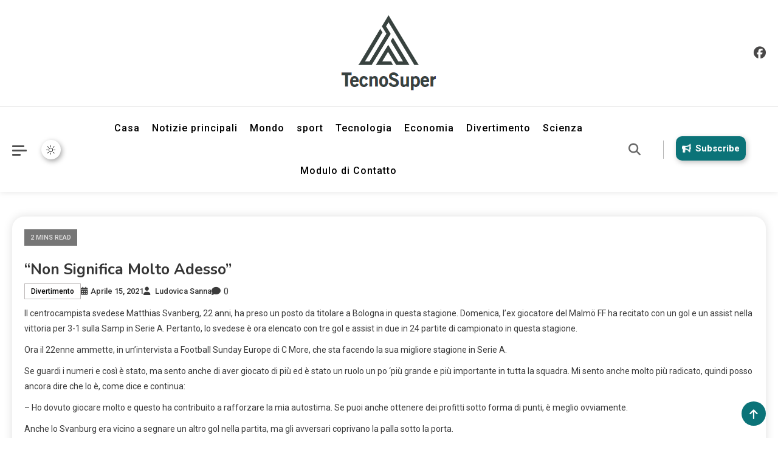

--- FILE ---
content_type: text/html; charset=UTF-8
request_url: https://tecnosuper.net/non-significa-molto-adesso/
body_size: 16074
content:
                                        <!doctype html>
<html lang="it-IT">
<head>
	<meta charset="UTF-8">
	<meta name="viewport" content="width=device-width, initial-scale=1">
	<link rel="profile" href="https://gmpg.org/xfn/11">

	<meta name='robots' content='index, follow, max-image-preview:large, max-snippet:-1, max-video-preview:-1' />

	<!-- This site is optimized with the Yoast SEO plugin v26.7 - https://yoast.com/wordpress/plugins/seo/ -->
	<title>&quot;Non significa molto adesso&quot;</title><link rel="preload" as="style" href="https://fonts.googleapis.com/css?family=Roboto%3A400%2C500%2C600%2C700%7CNunito%3A400%2C600%2C700%2C900&#038;subset=latin%2Ccyrillic-ext%2Cgreek-ext%2Cgreek%2Cvietnamese%2Clatin-ext%2Ccyrillic%2Ckhmer%2Cdevanagari%2Carabic%2Chebrew%2Ctelugu&#038;display=swap" /><link rel="stylesheet" href="https://fonts.googleapis.com/css?family=Roboto%3A400%2C500%2C600%2C700%7CNunito%3A400%2C600%2C700%2C900&#038;subset=latin%2Ccyrillic-ext%2Cgreek-ext%2Cgreek%2Cvietnamese%2Clatin-ext%2Ccyrillic%2Ckhmer%2Cdevanagari%2Carabic%2Chebrew%2Ctelugu&#038;display=swap" media="print" onload="this.media='all'" /><noscript><link rel="stylesheet" href="https://fonts.googleapis.com/css?family=Roboto%3A400%2C500%2C600%2C700%7CNunito%3A400%2C600%2C700%2C900&#038;subset=latin%2Ccyrillic-ext%2Cgreek-ext%2Cgreek%2Cvietnamese%2Clatin-ext%2Ccyrillic%2Ckhmer%2Cdevanagari%2Carabic%2Chebrew%2Ctelugu&#038;display=swap" /></noscript>
	<meta name="description" content="Il centrocampista svedese Matthias Svanberg, 22 anni, ha preso un posto da titolare a Bologna in questa stagione. Domenica, l&#039;ex giocatore del Malmö FF ha" />
	<link rel="canonical" href="https://tecnosuper.net/non-significa-molto-adesso/" />
	<meta property="og:locale" content="it_IT" />
	<meta property="og:type" content="article" />
	<meta property="og:title" content="&quot;Non significa molto adesso&quot;" />
	<meta property="og:description" content="Il centrocampista svedese Matthias Svanberg, 22 anni, ha preso un posto da titolare a Bologna in questa stagione. Domenica, l&#039;ex giocatore del Malmö FF ha" />
	<meta property="og:url" content="https://tecnosuper.net/non-significa-molto-adesso/" />
	<meta property="og:site_name" content="TecnoSuper.net" />
	<meta property="article:published_time" content="2021-04-15T08:29:47+00:00" />
	<meta name="author" content="Ludovica Sanna" />
	<meta name="twitter:card" content="summary_large_image" />
	<meta name="twitter:label1" content="Scritto da" />
	<meta name="twitter:data1" content="Ludovica Sanna" />
	<meta name="twitter:label2" content="Tempo di lettura stimato" />
	<meta name="twitter:data2" content="2 minuti" />
	<script type="application/ld+json" class="yoast-schema-graph">{"@context":"https://schema.org","@graph":[{"@type":"Article","@id":"https://tecnosuper.net/non-significa-molto-adesso/#article","isPartOf":{"@id":"https://tecnosuper.net/non-significa-molto-adesso/"},"author":{"name":"Ludovica Sanna","@id":"https://tecnosuper.net/#/schema/person/4514a0e988b39fc694993d03d2e219f0"},"headline":"&#8220;Non significa molto adesso&#8221;","datePublished":"2021-04-15T08:29:47+00:00","mainEntityOfPage":{"@id":"https://tecnosuper.net/non-significa-molto-adesso/"},"wordCount":313,"commentCount":0,"publisher":{"@id":"https://tecnosuper.net/#organization"},"articleSection":["Divertimento"],"inLanguage":"it-IT","potentialAction":[{"@type":"CommentAction","name":"Comment","target":["https://tecnosuper.net/non-significa-molto-adesso/#respond"]}]},{"@type":"WebPage","@id":"https://tecnosuper.net/non-significa-molto-adesso/","url":"https://tecnosuper.net/non-significa-molto-adesso/","name":"\"Non significa molto adesso\"","isPartOf":{"@id":"https://tecnosuper.net/#website"},"datePublished":"2021-04-15T08:29:47+00:00","description":"Il centrocampista svedese Matthias Svanberg, 22 anni, ha preso un posto da titolare a Bologna in questa stagione. Domenica, l'ex giocatore del Malmö FF ha","inLanguage":"it-IT","potentialAction":[{"@type":"ReadAction","target":["https://tecnosuper.net/non-significa-molto-adesso/"]}]},{"@type":"WebSite","@id":"https://tecnosuper.net/#website","url":"https://tecnosuper.net/","name":"TecnoSuper.net","description":"Informazioni sull&#039;Italia. Seleziona gli argomenti di cui vuoi saperne di più","publisher":{"@id":"https://tecnosuper.net/#organization"},"potentialAction":[{"@type":"SearchAction","target":{"@type":"EntryPoint","urlTemplate":"https://tecnosuper.net/?s={search_term_string}"},"query-input":{"@type":"PropertyValueSpecification","valueRequired":true,"valueName":"search_term_string"}}],"inLanguage":"it-IT"},{"@type":"Organization","@id":"https://tecnosuper.net/#organization","name":"TecnoSuper.net","url":"https://tecnosuper.net/","logo":{"@type":"ImageObject","inLanguage":"it-IT","@id":"https://tecnosuper.net/#/schema/logo/image/","url":"https://tecnosuper.net/wp-content/uploads/2021/02/TecnoSuper-Logo.png","contentUrl":"https://tecnosuper.net/wp-content/uploads/2021/02/TecnoSuper-Logo.png","width":309,"height":228,"caption":"TecnoSuper.net"},"image":{"@id":"https://tecnosuper.net/#/schema/logo/image/"}},{"@type":"Person","@id":"https://tecnosuper.net/#/schema/person/4514a0e988b39fc694993d03d2e219f0","name":"Ludovica Sanna","image":{"@type":"ImageObject","inLanguage":"it-IT","@id":"https://tecnosuper.net/#/schema/person/image/","url":"https://secure.gravatar.com/avatar/5f23be1379e2ac9b56b76905483793c7effdb4225dbd1a8876c6dda9df3bc7c1?s=96&d=mm&r=g","contentUrl":"https://secure.gravatar.com/avatar/5f23be1379e2ac9b56b76905483793c7effdb4225dbd1a8876c6dda9df3bc7c1?s=96&d=mm&r=g","caption":"Ludovica Sanna"},"description":"\"Pioniere del web. Fanatico della cultura pop. Nerd inguaribile del bacon. Maniaco dei viaggi certificato. Amante degli zombi.\""}]}</script>
	<!-- / Yoast SEO plugin. -->


<link rel='dns-prefetch' href='//stats.wp.com' />
<link rel='dns-prefetch' href='//fonts.googleapis.com' />
<link href='https://fonts.gstatic.com' crossorigin rel='preconnect' />
<link rel="alternate" type="application/rss+xml" title="TecnoSuper.net &raquo; Feed" href="https://tecnosuper.net/feed/" />
<link rel="alternate" type="application/rss+xml" title="TecnoSuper.net &raquo; Feed dei commenti" href="https://tecnosuper.net/comments/feed/" />
<link rel="alternate" type="application/rss+xml" title="TecnoSuper.net &raquo; &#8220;Non significa molto adesso&#8221; Feed dei commenti" href="https://tecnosuper.net/non-significa-molto-adesso/feed/" />
<link rel="alternate" title="oEmbed (JSON)" type="application/json+oembed" href="https://tecnosuper.net/wp-json/oembed/1.0/embed?url=https%3A%2F%2Ftecnosuper.net%2Fnon-significa-molto-adesso%2F" />
<link rel="alternate" title="oEmbed (XML)" type="text/xml+oembed" href="https://tecnosuper.net/wp-json/oembed/1.0/embed?url=https%3A%2F%2Ftecnosuper.net%2Fnon-significa-molto-adesso%2F&#038;format=xml" />
<style id='wp-img-auto-sizes-contain-inline-css'>
img:is([sizes=auto i],[sizes^="auto," i]){contain-intrinsic-size:3000px 1500px}
/*# sourceURL=wp-img-auto-sizes-contain-inline-css */
</style>
<style id='wp-emoji-styles-inline-css'>

	img.wp-smiley, img.emoji {
		display: inline !important;
		border: none !important;
		box-shadow: none !important;
		height: 1em !important;
		width: 1em !important;
		margin: 0 0.07em !important;
		vertical-align: -0.1em !important;
		background: none !important;
		padding: 0 !important;
	}
/*# sourceURL=wp-emoji-styles-inline-css */
</style>
<style id='wp-block-library-inline-css'>
:root{--wp-block-synced-color:#7a00df;--wp-block-synced-color--rgb:122,0,223;--wp-bound-block-color:var(--wp-block-synced-color);--wp-editor-canvas-background:#ddd;--wp-admin-theme-color:#007cba;--wp-admin-theme-color--rgb:0,124,186;--wp-admin-theme-color-darker-10:#006ba1;--wp-admin-theme-color-darker-10--rgb:0,107,160.5;--wp-admin-theme-color-darker-20:#005a87;--wp-admin-theme-color-darker-20--rgb:0,90,135;--wp-admin-border-width-focus:2px}@media (min-resolution:192dpi){:root{--wp-admin-border-width-focus:1.5px}}.wp-element-button{cursor:pointer}:root .has-very-light-gray-background-color{background-color:#eee}:root .has-very-dark-gray-background-color{background-color:#313131}:root .has-very-light-gray-color{color:#eee}:root .has-very-dark-gray-color{color:#313131}:root .has-vivid-green-cyan-to-vivid-cyan-blue-gradient-background{background:linear-gradient(135deg,#00d084,#0693e3)}:root .has-purple-crush-gradient-background{background:linear-gradient(135deg,#34e2e4,#4721fb 50%,#ab1dfe)}:root .has-hazy-dawn-gradient-background{background:linear-gradient(135deg,#faaca8,#dad0ec)}:root .has-subdued-olive-gradient-background{background:linear-gradient(135deg,#fafae1,#67a671)}:root .has-atomic-cream-gradient-background{background:linear-gradient(135deg,#fdd79a,#004a59)}:root .has-nightshade-gradient-background{background:linear-gradient(135deg,#330968,#31cdcf)}:root .has-midnight-gradient-background{background:linear-gradient(135deg,#020381,#2874fc)}:root{--wp--preset--font-size--normal:16px;--wp--preset--font-size--huge:42px}.has-regular-font-size{font-size:1em}.has-larger-font-size{font-size:2.625em}.has-normal-font-size{font-size:var(--wp--preset--font-size--normal)}.has-huge-font-size{font-size:var(--wp--preset--font-size--huge)}.has-text-align-center{text-align:center}.has-text-align-left{text-align:left}.has-text-align-right{text-align:right}.has-fit-text{white-space:nowrap!important}#end-resizable-editor-section{display:none}.aligncenter{clear:both}.items-justified-left{justify-content:flex-start}.items-justified-center{justify-content:center}.items-justified-right{justify-content:flex-end}.items-justified-space-between{justify-content:space-between}.screen-reader-text{border:0;clip-path:inset(50%);height:1px;margin:-1px;overflow:hidden;padding:0;position:absolute;width:1px;word-wrap:normal!important}.screen-reader-text:focus{background-color:#ddd;clip-path:none;color:#444;display:block;font-size:1em;height:auto;left:5px;line-height:normal;padding:15px 23px 14px;text-decoration:none;top:5px;width:auto;z-index:100000}html :where(.has-border-color){border-style:solid}html :where([style*=border-top-color]){border-top-style:solid}html :where([style*=border-right-color]){border-right-style:solid}html :where([style*=border-bottom-color]){border-bottom-style:solid}html :where([style*=border-left-color]){border-left-style:solid}html :where([style*=border-width]){border-style:solid}html :where([style*=border-top-width]){border-top-style:solid}html :where([style*=border-right-width]){border-right-style:solid}html :where([style*=border-bottom-width]){border-bottom-style:solid}html :where([style*=border-left-width]){border-left-style:solid}html :where(img[class*=wp-image-]){height:auto;max-width:100%}:where(figure){margin:0 0 1em}html :where(.is-position-sticky){--wp-admin--admin-bar--position-offset:var(--wp-admin--admin-bar--height,0px)}@media screen and (max-width:600px){html :where(.is-position-sticky){--wp-admin--admin-bar--position-offset:0px}}

/*# sourceURL=wp-block-library-inline-css */
</style><style id='global-styles-inline-css'>
:root{--wp--preset--aspect-ratio--square: 1;--wp--preset--aspect-ratio--4-3: 4/3;--wp--preset--aspect-ratio--3-4: 3/4;--wp--preset--aspect-ratio--3-2: 3/2;--wp--preset--aspect-ratio--2-3: 2/3;--wp--preset--aspect-ratio--16-9: 16/9;--wp--preset--aspect-ratio--9-16: 9/16;--wp--preset--color--black: #000000;--wp--preset--color--cyan-bluish-gray: #abb8c3;--wp--preset--color--white: #ffffff;--wp--preset--color--pale-pink: #f78da7;--wp--preset--color--vivid-red: #cf2e2e;--wp--preset--color--luminous-vivid-orange: #ff6900;--wp--preset--color--luminous-vivid-amber: #fcb900;--wp--preset--color--light-green-cyan: #7bdcb5;--wp--preset--color--vivid-green-cyan: #00d084;--wp--preset--color--pale-cyan-blue: #8ed1fc;--wp--preset--color--vivid-cyan-blue: #0693e3;--wp--preset--color--vivid-purple: #9b51e0;--wp--preset--gradient--vivid-cyan-blue-to-vivid-purple: linear-gradient(135deg,rgb(6,147,227) 0%,rgb(155,81,224) 100%);--wp--preset--gradient--light-green-cyan-to-vivid-green-cyan: linear-gradient(135deg,rgb(122,220,180) 0%,rgb(0,208,130) 100%);--wp--preset--gradient--luminous-vivid-amber-to-luminous-vivid-orange: linear-gradient(135deg,rgb(252,185,0) 0%,rgb(255,105,0) 100%);--wp--preset--gradient--luminous-vivid-orange-to-vivid-red: linear-gradient(135deg,rgb(255,105,0) 0%,rgb(207,46,46) 100%);--wp--preset--gradient--very-light-gray-to-cyan-bluish-gray: linear-gradient(135deg,rgb(238,238,238) 0%,rgb(169,184,195) 100%);--wp--preset--gradient--cool-to-warm-spectrum: linear-gradient(135deg,rgb(74,234,220) 0%,rgb(151,120,209) 20%,rgb(207,42,186) 40%,rgb(238,44,130) 60%,rgb(251,105,98) 80%,rgb(254,248,76) 100%);--wp--preset--gradient--blush-light-purple: linear-gradient(135deg,rgb(255,206,236) 0%,rgb(152,150,240) 100%);--wp--preset--gradient--blush-bordeaux: linear-gradient(135deg,rgb(254,205,165) 0%,rgb(254,45,45) 50%,rgb(107,0,62) 100%);--wp--preset--gradient--luminous-dusk: linear-gradient(135deg,rgb(255,203,112) 0%,rgb(199,81,192) 50%,rgb(65,88,208) 100%);--wp--preset--gradient--pale-ocean: linear-gradient(135deg,rgb(255,245,203) 0%,rgb(182,227,212) 50%,rgb(51,167,181) 100%);--wp--preset--gradient--electric-grass: linear-gradient(135deg,rgb(202,248,128) 0%,rgb(113,206,126) 100%);--wp--preset--gradient--midnight: linear-gradient(135deg,rgb(2,3,129) 0%,rgb(40,116,252) 100%);--wp--preset--font-size--small: 13px;--wp--preset--font-size--medium: 20px;--wp--preset--font-size--large: 36px;--wp--preset--font-size--x-large: 42px;--wp--preset--spacing--20: 0.44rem;--wp--preset--spacing--30: 0.67rem;--wp--preset--spacing--40: 1rem;--wp--preset--spacing--50: 1.5rem;--wp--preset--spacing--60: 2.25rem;--wp--preset--spacing--70: 3.38rem;--wp--preset--spacing--80: 5.06rem;--wp--preset--shadow--natural: 6px 6px 9px rgba(0, 0, 0, 0.2);--wp--preset--shadow--deep: 12px 12px 50px rgba(0, 0, 0, 0.4);--wp--preset--shadow--sharp: 6px 6px 0px rgba(0, 0, 0, 0.2);--wp--preset--shadow--outlined: 6px 6px 0px -3px rgb(255, 255, 255), 6px 6px rgb(0, 0, 0);--wp--preset--shadow--crisp: 6px 6px 0px rgb(0, 0, 0);}:where(.is-layout-flex){gap: 0.5em;}:where(.is-layout-grid){gap: 0.5em;}body .is-layout-flex{display: flex;}.is-layout-flex{flex-wrap: wrap;align-items: center;}.is-layout-flex > :is(*, div){margin: 0;}body .is-layout-grid{display: grid;}.is-layout-grid > :is(*, div){margin: 0;}:where(.wp-block-columns.is-layout-flex){gap: 2em;}:where(.wp-block-columns.is-layout-grid){gap: 2em;}:where(.wp-block-post-template.is-layout-flex){gap: 1.25em;}:where(.wp-block-post-template.is-layout-grid){gap: 1.25em;}.has-black-color{color: var(--wp--preset--color--black) !important;}.has-cyan-bluish-gray-color{color: var(--wp--preset--color--cyan-bluish-gray) !important;}.has-white-color{color: var(--wp--preset--color--white) !important;}.has-pale-pink-color{color: var(--wp--preset--color--pale-pink) !important;}.has-vivid-red-color{color: var(--wp--preset--color--vivid-red) !important;}.has-luminous-vivid-orange-color{color: var(--wp--preset--color--luminous-vivid-orange) !important;}.has-luminous-vivid-amber-color{color: var(--wp--preset--color--luminous-vivid-amber) !important;}.has-light-green-cyan-color{color: var(--wp--preset--color--light-green-cyan) !important;}.has-vivid-green-cyan-color{color: var(--wp--preset--color--vivid-green-cyan) !important;}.has-pale-cyan-blue-color{color: var(--wp--preset--color--pale-cyan-blue) !important;}.has-vivid-cyan-blue-color{color: var(--wp--preset--color--vivid-cyan-blue) !important;}.has-vivid-purple-color{color: var(--wp--preset--color--vivid-purple) !important;}.has-black-background-color{background-color: var(--wp--preset--color--black) !important;}.has-cyan-bluish-gray-background-color{background-color: var(--wp--preset--color--cyan-bluish-gray) !important;}.has-white-background-color{background-color: var(--wp--preset--color--white) !important;}.has-pale-pink-background-color{background-color: var(--wp--preset--color--pale-pink) !important;}.has-vivid-red-background-color{background-color: var(--wp--preset--color--vivid-red) !important;}.has-luminous-vivid-orange-background-color{background-color: var(--wp--preset--color--luminous-vivid-orange) !important;}.has-luminous-vivid-amber-background-color{background-color: var(--wp--preset--color--luminous-vivid-amber) !important;}.has-light-green-cyan-background-color{background-color: var(--wp--preset--color--light-green-cyan) !important;}.has-vivid-green-cyan-background-color{background-color: var(--wp--preset--color--vivid-green-cyan) !important;}.has-pale-cyan-blue-background-color{background-color: var(--wp--preset--color--pale-cyan-blue) !important;}.has-vivid-cyan-blue-background-color{background-color: var(--wp--preset--color--vivid-cyan-blue) !important;}.has-vivid-purple-background-color{background-color: var(--wp--preset--color--vivid-purple) !important;}.has-black-border-color{border-color: var(--wp--preset--color--black) !important;}.has-cyan-bluish-gray-border-color{border-color: var(--wp--preset--color--cyan-bluish-gray) !important;}.has-white-border-color{border-color: var(--wp--preset--color--white) !important;}.has-pale-pink-border-color{border-color: var(--wp--preset--color--pale-pink) !important;}.has-vivid-red-border-color{border-color: var(--wp--preset--color--vivid-red) !important;}.has-luminous-vivid-orange-border-color{border-color: var(--wp--preset--color--luminous-vivid-orange) !important;}.has-luminous-vivid-amber-border-color{border-color: var(--wp--preset--color--luminous-vivid-amber) !important;}.has-light-green-cyan-border-color{border-color: var(--wp--preset--color--light-green-cyan) !important;}.has-vivid-green-cyan-border-color{border-color: var(--wp--preset--color--vivid-green-cyan) !important;}.has-pale-cyan-blue-border-color{border-color: var(--wp--preset--color--pale-cyan-blue) !important;}.has-vivid-cyan-blue-border-color{border-color: var(--wp--preset--color--vivid-cyan-blue) !important;}.has-vivid-purple-border-color{border-color: var(--wp--preset--color--vivid-purple) !important;}.has-vivid-cyan-blue-to-vivid-purple-gradient-background{background: var(--wp--preset--gradient--vivid-cyan-blue-to-vivid-purple) !important;}.has-light-green-cyan-to-vivid-green-cyan-gradient-background{background: var(--wp--preset--gradient--light-green-cyan-to-vivid-green-cyan) !important;}.has-luminous-vivid-amber-to-luminous-vivid-orange-gradient-background{background: var(--wp--preset--gradient--luminous-vivid-amber-to-luminous-vivid-orange) !important;}.has-luminous-vivid-orange-to-vivid-red-gradient-background{background: var(--wp--preset--gradient--luminous-vivid-orange-to-vivid-red) !important;}.has-very-light-gray-to-cyan-bluish-gray-gradient-background{background: var(--wp--preset--gradient--very-light-gray-to-cyan-bluish-gray) !important;}.has-cool-to-warm-spectrum-gradient-background{background: var(--wp--preset--gradient--cool-to-warm-spectrum) !important;}.has-blush-light-purple-gradient-background{background: var(--wp--preset--gradient--blush-light-purple) !important;}.has-blush-bordeaux-gradient-background{background: var(--wp--preset--gradient--blush-bordeaux) !important;}.has-luminous-dusk-gradient-background{background: var(--wp--preset--gradient--luminous-dusk) !important;}.has-pale-ocean-gradient-background{background: var(--wp--preset--gradient--pale-ocean) !important;}.has-electric-grass-gradient-background{background: var(--wp--preset--gradient--electric-grass) !important;}.has-midnight-gradient-background{background: var(--wp--preset--gradient--midnight) !important;}.has-small-font-size{font-size: var(--wp--preset--font-size--small) !important;}.has-medium-font-size{font-size: var(--wp--preset--font-size--medium) !important;}.has-large-font-size{font-size: var(--wp--preset--font-size--large) !important;}.has-x-large-font-size{font-size: var(--wp--preset--font-size--x-large) !important;}
/*# sourceURL=global-styles-inline-css */
</style>

<style id='classic-theme-styles-inline-css'>
/*! This file is auto-generated */
.wp-block-button__link{color:#fff;background-color:#32373c;border-radius:9999px;box-shadow:none;text-decoration:none;padding:calc(.667em + 2px) calc(1.333em + 2px);font-size:1.125em}.wp-block-file__button{background:#32373c;color:#fff;text-decoration:none}
/*# sourceURL=/wp-includes/css/classic-themes.min.css */
</style>
<link rel='stylesheet' id='dashicons-css' href='https://tecnosuper.net/wp-includes/css/dashicons.min.css?ver=6.9' media='all' />
<link rel='stylesheet' id='admin-bar-css' href='https://tecnosuper.net/wp-includes/css/admin-bar.min.css?ver=6.9' media='all' />
<style id='admin-bar-inline-css'>

    /* Hide CanvasJS credits for P404 charts specifically */
    #p404RedirectChart .canvasjs-chart-credit {
        display: none !important;
    }
    
    #p404RedirectChart canvas {
        border-radius: 6px;
    }

    .p404-redirect-adminbar-weekly-title {
        font-weight: bold;
        font-size: 14px;
        color: #fff;
        margin-bottom: 6px;
    }

    #wpadminbar #wp-admin-bar-p404_free_top_button .ab-icon:before {
        content: "\f103";
        color: #dc3545;
        top: 3px;
    }
    
    #wp-admin-bar-p404_free_top_button .ab-item {
        min-width: 80px !important;
        padding: 0px !important;
    }
    
    /* Ensure proper positioning and z-index for P404 dropdown */
    .p404-redirect-adminbar-dropdown-wrap { 
        min-width: 0; 
        padding: 0;
        position: static !important;
    }
    
    #wpadminbar #wp-admin-bar-p404_free_top_button_dropdown {
        position: static !important;
    }
    
    #wpadminbar #wp-admin-bar-p404_free_top_button_dropdown .ab-item {
        padding: 0 !important;
        margin: 0 !important;
    }
    
    .p404-redirect-dropdown-container {
        min-width: 340px;
        padding: 18px 18px 12px 18px;
        background: #23282d !important;
        color: #fff;
        border-radius: 12px;
        box-shadow: 0 8px 32px rgba(0,0,0,0.25);
        margin-top: 10px;
        position: relative !important;
        z-index: 999999 !important;
        display: block !important;
        border: 1px solid #444;
    }
    
    /* Ensure P404 dropdown appears on hover */
    #wpadminbar #wp-admin-bar-p404_free_top_button .p404-redirect-dropdown-container { 
        display: none !important;
    }
    
    #wpadminbar #wp-admin-bar-p404_free_top_button:hover .p404-redirect-dropdown-container { 
        display: block !important;
    }
    
    #wpadminbar #wp-admin-bar-p404_free_top_button:hover #wp-admin-bar-p404_free_top_button_dropdown .p404-redirect-dropdown-container {
        display: block !important;
    }
    
    .p404-redirect-card {
        background: #2c3338;
        border-radius: 8px;
        padding: 18px 18px 12px 18px;
        box-shadow: 0 2px 8px rgba(0,0,0,0.07);
        display: flex;
        flex-direction: column;
        align-items: flex-start;
        border: 1px solid #444;
    }
    
    .p404-redirect-btn {
        display: inline-block;
        background: #dc3545;
        color: #fff !important;
        font-weight: bold;
        padding: 5px 22px;
        border-radius: 8px;
        text-decoration: none;
        font-size: 17px;
        transition: background 0.2s, box-shadow 0.2s;
        margin-top: 8px;
        box-shadow: 0 2px 8px rgba(220,53,69,0.15);
        text-align: center;
        line-height: 1.6;
    }
    
    .p404-redirect-btn:hover {
        background: #c82333;
        color: #fff !important;
        box-shadow: 0 4px 16px rgba(220,53,69,0.25);
    }
    
    /* Prevent conflicts with other admin bar dropdowns */
    #wpadminbar .ab-top-menu > li:hover > .ab-item,
    #wpadminbar .ab-top-menu > li.hover > .ab-item {
        z-index: auto;
    }
    
    #wpadminbar #wp-admin-bar-p404_free_top_button:hover > .ab-item {
        z-index: 999998 !important;
    }
    
/*# sourceURL=admin-bar-inline-css */
</style>

<link rel='stylesheet' id='lightslider-css' href='https://tecnosuper.net/wp-content/themes/news-express/assets/library/lightslider/css/lightslider.min.css?ver=1.0.4' media='all' />
<link rel='stylesheet' id='news-express-preloader-css' href='https://tecnosuper.net/wp-content/themes/news-express/assets/css/ne-preloader.css?ver=1.0.4' media='all' />
<link rel='stylesheet' id='news-express-dark-mode-css' href='https://tecnosuper.net/wp-content/themes/news-express/assets/css/ne-dark-mode.css?ver=1.0.4' media='all' />
<link rel='stylesheet' id='news-express-style-css' href='https://tecnosuper.net/wp-content/themes/news-express/style.css?ver=1.0.4' media='all' />
<link rel='stylesheet' id='news-express-responsive-style-css' href='https://tecnosuper.net/wp-content/themes/news-express/assets/css/ne-responsive.css?ver=1.0.4' media='all' />
<link rel='stylesheet' id='font-awesome-css' href='https://tecnosuper.net/wp-content/themes/news-express/assets/library/font-awesome/css/all.min.css?ver=6.5.1' media='all' />
<script src="https://tecnosuper.net/wp-includes/js/jquery/jquery.min.js?ver=3.7.1" id="jquery-core-js" defer></script>

<script id="jquery-js-after">window.addEventListener('DOMContentLoaded', function() {
jQuery(document).ready(function() {
	jQuery(".297fd7af1afa3b26ddbc08cf55d7304a").click(function() {
		jQuery.post(
			"https://tecnosuper.net/wp-admin/admin-ajax.php", {
				"action": "quick_adsense_onpost_ad_click",
				"quick_adsense_onpost_ad_index": jQuery(this).attr("data-index"),
				"quick_adsense_nonce": "adb791da79",
			}, function(response) { }
		);
	});
});

//# sourceURL=jquery-js-after
});</script>
<link rel="https://api.w.org/" href="https://tecnosuper.net/wp-json/" /><link rel="alternate" title="JSON" type="application/json" href="https://tecnosuper.net/wp-json/wp/v2/posts/3204" /><link rel="EditURI" type="application/rsd+xml" title="RSD" href="https://tecnosuper.net/xmlrpc.php?rsd" />
<meta name="generator" content="WordPress 6.9" />
<link rel='shortlink' href='https://tecnosuper.net/?p=3204' />
<meta name="google-site-verification" content="0UhcBl1-iGDYFfJhJ81DoMUi_6dKRYz0iajlL9ZW2pg" />

	<style>img#wpstats{display:none}</style>
		<link rel="pingback" href="https://tecnosuper.net/xmlrpc.php">		<style type="text/css">
					.site-title,
			.site-description {
				position: absolute;
				clip: rect(1px, 1px, 1px, 1px);
				}
					</style>
		<style type="text/css">.saboxplugin-wrap{-webkit-box-sizing:border-box;-moz-box-sizing:border-box;-ms-box-sizing:border-box;box-sizing:border-box;border:1px solid #eee;width:100%;clear:both;display:block;overflow:hidden;word-wrap:break-word;position:relative}.saboxplugin-wrap .saboxplugin-gravatar{float:left;padding:0 20px 20px 20px}.saboxplugin-wrap .saboxplugin-gravatar img{max-width:100px;height:auto;border-radius:0;}.saboxplugin-wrap .saboxplugin-authorname{font-size:18px;line-height:1;margin:20px 0 0 20px;display:block}.saboxplugin-wrap .saboxplugin-authorname a{text-decoration:none}.saboxplugin-wrap .saboxplugin-authorname a:focus{outline:0}.saboxplugin-wrap .saboxplugin-desc{display:block;margin:5px 20px}.saboxplugin-wrap .saboxplugin-desc a{text-decoration:underline}.saboxplugin-wrap .saboxplugin-desc p{margin:5px 0 12px}.saboxplugin-wrap .saboxplugin-web{margin:0 20px 15px;text-align:left}.saboxplugin-wrap .sab-web-position{text-align:right}.saboxplugin-wrap .saboxplugin-web a{color:#ccc;text-decoration:none}.saboxplugin-wrap .saboxplugin-socials{position:relative;display:block;background:#fcfcfc;padding:5px;border-top:1px solid #eee}.saboxplugin-wrap .saboxplugin-socials a svg{width:20px;height:20px}.saboxplugin-wrap .saboxplugin-socials a svg .st2{fill:#fff; transform-origin:center center;}.saboxplugin-wrap .saboxplugin-socials a svg .st1{fill:rgba(0,0,0,.3)}.saboxplugin-wrap .saboxplugin-socials a:hover{opacity:.8;-webkit-transition:opacity .4s;-moz-transition:opacity .4s;-o-transition:opacity .4s;transition:opacity .4s;box-shadow:none!important;-webkit-box-shadow:none!important}.saboxplugin-wrap .saboxplugin-socials .saboxplugin-icon-color{box-shadow:none;padding:0;border:0;-webkit-transition:opacity .4s;-moz-transition:opacity .4s;-o-transition:opacity .4s;transition:opacity .4s;display:inline-block;color:#fff;font-size:0;text-decoration:inherit;margin:5px;-webkit-border-radius:0;-moz-border-radius:0;-ms-border-radius:0;-o-border-radius:0;border-radius:0;overflow:hidden}.saboxplugin-wrap .saboxplugin-socials .saboxplugin-icon-grey{text-decoration:inherit;box-shadow:none;position:relative;display:-moz-inline-stack;display:inline-block;vertical-align:middle;zoom:1;margin:10px 5px;color:#444;fill:#444}.clearfix:after,.clearfix:before{content:' ';display:table;line-height:0;clear:both}.ie7 .clearfix{zoom:1}.saboxplugin-socials.sabox-colored .saboxplugin-icon-color .sab-twitch{border-color:#38245c}.saboxplugin-socials.sabox-colored .saboxplugin-icon-color .sab-behance{border-color:#003eb0}.saboxplugin-socials.sabox-colored .saboxplugin-icon-color .sab-deviantart{border-color:#036824}.saboxplugin-socials.sabox-colored .saboxplugin-icon-color .sab-digg{border-color:#00327c}.saboxplugin-socials.sabox-colored .saboxplugin-icon-color .sab-dribbble{border-color:#ba1655}.saboxplugin-socials.sabox-colored .saboxplugin-icon-color .sab-facebook{border-color:#1e2e4f}.saboxplugin-socials.sabox-colored .saboxplugin-icon-color .sab-flickr{border-color:#003576}.saboxplugin-socials.sabox-colored .saboxplugin-icon-color .sab-github{border-color:#264874}.saboxplugin-socials.sabox-colored .saboxplugin-icon-color .sab-google{border-color:#0b51c5}.saboxplugin-socials.sabox-colored .saboxplugin-icon-color .sab-html5{border-color:#902e13}.saboxplugin-socials.sabox-colored .saboxplugin-icon-color .sab-instagram{border-color:#1630aa}.saboxplugin-socials.sabox-colored .saboxplugin-icon-color .sab-linkedin{border-color:#00344f}.saboxplugin-socials.sabox-colored .saboxplugin-icon-color .sab-pinterest{border-color:#5b040e}.saboxplugin-socials.sabox-colored .saboxplugin-icon-color .sab-reddit{border-color:#992900}.saboxplugin-socials.sabox-colored .saboxplugin-icon-color .sab-rss{border-color:#a43b0a}.saboxplugin-socials.sabox-colored .saboxplugin-icon-color .sab-sharethis{border-color:#5d8420}.saboxplugin-socials.sabox-colored .saboxplugin-icon-color .sab-soundcloud{border-color:#995200}.saboxplugin-socials.sabox-colored .saboxplugin-icon-color .sab-spotify{border-color:#0f612c}.saboxplugin-socials.sabox-colored .saboxplugin-icon-color .sab-stackoverflow{border-color:#a95009}.saboxplugin-socials.sabox-colored .saboxplugin-icon-color .sab-steam{border-color:#006388}.saboxplugin-socials.sabox-colored .saboxplugin-icon-color .sab-user_email{border-color:#b84e05}.saboxplugin-socials.sabox-colored .saboxplugin-icon-color .sab-tumblr{border-color:#10151b}.saboxplugin-socials.sabox-colored .saboxplugin-icon-color .sab-twitter{border-color:#0967a0}.saboxplugin-socials.sabox-colored .saboxplugin-icon-color .sab-vimeo{border-color:#0d7091}.saboxplugin-socials.sabox-colored .saboxplugin-icon-color .sab-windows{border-color:#003f71}.saboxplugin-socials.sabox-colored .saboxplugin-icon-color .sab-whatsapp{border-color:#003f71}.saboxplugin-socials.sabox-colored .saboxplugin-icon-color .sab-wordpress{border-color:#0f3647}.saboxplugin-socials.sabox-colored .saboxplugin-icon-color .sab-yahoo{border-color:#14002d}.saboxplugin-socials.sabox-colored .saboxplugin-icon-color .sab-youtube{border-color:#900}.saboxplugin-socials.sabox-colored .saboxplugin-icon-color .sab-xing{border-color:#000202}.saboxplugin-socials.sabox-colored .saboxplugin-icon-color .sab-mixcloud{border-color:#2475a0}.saboxplugin-socials.sabox-colored .saboxplugin-icon-color .sab-vk{border-color:#243549}.saboxplugin-socials.sabox-colored .saboxplugin-icon-color .sab-medium{border-color:#00452c}.saboxplugin-socials.sabox-colored .saboxplugin-icon-color .sab-quora{border-color:#420e00}.saboxplugin-socials.sabox-colored .saboxplugin-icon-color .sab-meetup{border-color:#9b181c}.saboxplugin-socials.sabox-colored .saboxplugin-icon-color .sab-goodreads{border-color:#000}.saboxplugin-socials.sabox-colored .saboxplugin-icon-color .sab-snapchat{border-color:#999700}.saboxplugin-socials.sabox-colored .saboxplugin-icon-color .sab-500px{border-color:#00557f}.saboxplugin-socials.sabox-colored .saboxplugin-icon-color .sab-mastodont{border-color:#185886}.sabox-plus-item{margin-bottom:20px}@media screen and (max-width:480px){.saboxplugin-wrap{text-align:center}.saboxplugin-wrap .saboxplugin-gravatar{float:none;padding:20px 0;text-align:center;margin:0 auto;display:block}.saboxplugin-wrap .saboxplugin-gravatar img{float:none;display:inline-block;display:-moz-inline-stack;vertical-align:middle;zoom:1}.saboxplugin-wrap .saboxplugin-desc{margin:0 10px 20px;text-align:center}.saboxplugin-wrap .saboxplugin-authorname{text-align:center;margin:10px 0 20px}}body .saboxplugin-authorname a,body .saboxplugin-authorname a:hover{box-shadow:none;-webkit-box-shadow:none}a.sab-profile-edit{font-size:16px!important;line-height:1!important}.sab-edit-settings a,a.sab-profile-edit{color:#0073aa!important;box-shadow:none!important;-webkit-box-shadow:none!important}.sab-edit-settings{margin-right:15px;position:absolute;right:0;z-index:2;bottom:10px;line-height:20px}.sab-edit-settings i{margin-left:5px}.saboxplugin-socials{line-height:1!important}.rtl .saboxplugin-wrap .saboxplugin-gravatar{float:right}.rtl .saboxplugin-wrap .saboxplugin-authorname{display:flex;align-items:center}.rtl .saboxplugin-wrap .saboxplugin-authorname .sab-profile-edit{margin-right:10px}.rtl .sab-edit-settings{right:auto;left:0}img.sab-custom-avatar{max-width:75px;}.saboxplugin-wrap {margin-top:0px; margin-bottom:0px; padding: 0px 0px }.saboxplugin-wrap .saboxplugin-authorname {font-size:18px; line-height:25px;}.saboxplugin-wrap .saboxplugin-desc p, .saboxplugin-wrap .saboxplugin-desc {font-size:14px !important; line-height:21px !important;}.saboxplugin-wrap .saboxplugin-web {font-size:14px;}.saboxplugin-wrap .saboxplugin-socials a svg {width:18px;height:18px;}</style><link rel="icon" href="https://tecnosuper.net/wp-content/uploads/2024/08/TecnoSuper-favicon.png" sizes="32x32" />
<link rel="icon" href="https://tecnosuper.net/wp-content/uploads/2024/08/TecnoSuper-favicon.png" sizes="192x192" />
<link rel="apple-touch-icon" href="https://tecnosuper.net/wp-content/uploads/2024/08/TecnoSuper-favicon.png" />
<meta name="msapplication-TileImage" content="https://tecnosuper.net/wp-content/uploads/2024/08/TecnoSuper-favicon.png" />
<!--News Express CSS -->
<style type="text/css">
.post-cats-list .post-cat-item.cat-24 a:hover,.news-express-banner-wrapper .news-express-slider-block .post-cat-item.cat-24 a:hover,.news-middle-grid-block .block-layout--two .post-content-wrap .post-cat-item.cat-24 a:hover,.news-carousel-block .block-layout--two .post-content-wrap .post-cat-item.cat-24 a:hover{background-color:#3b2d1b}.post-cats-list .post-cat-item.cat-24 a:hover,.news-express-banner-wrapper .news-express-slider-block .post-cat-item.cat-24 a:hover,.news-middle-grid-block .block-layout--two .post-content-wrap .post-cat-item.cat-24 a:hover,.news-carousel-block .block-layout--two .post-content-wrap .post-cat-item.cat-24 a:hover{border-color:#3b2d1b}.post-cats-list .post-cat-item.cat-20 a:hover,.news-express-banner-wrapper .news-express-slider-block .post-cat-item.cat-20 a:hover,.news-middle-grid-block .block-layout--two .post-content-wrap .post-cat-item.cat-20 a:hover,.news-carousel-block .block-layout--two .post-content-wrap .post-cat-item.cat-20 a:hover{background-color:#3b2d1b}.post-cats-list .post-cat-item.cat-20 a:hover,.news-express-banner-wrapper .news-express-slider-block .post-cat-item.cat-20 a:hover,.news-middle-grid-block .block-layout--two .post-content-wrap .post-cat-item.cat-20 a:hover,.news-carousel-block .block-layout--two .post-content-wrap .post-cat-item.cat-20 a:hover{border-color:#3b2d1b}.post-cats-list .post-cat-item.cat-25 a:hover,.news-express-banner-wrapper .news-express-slider-block .post-cat-item.cat-25 a:hover,.news-middle-grid-block .block-layout--two .post-content-wrap .post-cat-item.cat-25 a:hover,.news-carousel-block .block-layout--two .post-content-wrap .post-cat-item.cat-25 a:hover{background-color:#3b2d1b}.post-cats-list .post-cat-item.cat-25 a:hover,.news-express-banner-wrapper .news-express-slider-block .post-cat-item.cat-25 a:hover,.news-middle-grid-block .block-layout--two .post-content-wrap .post-cat-item.cat-25 a:hover,.news-carousel-block .block-layout--two .post-content-wrap .post-cat-item.cat-25 a:hover{border-color:#3b2d1b}.post-cats-list .post-cat-item.cat-1 a:hover,.news-express-banner-wrapper .news-express-slider-block .post-cat-item.cat-1 a:hover,.news-middle-grid-block .block-layout--two .post-content-wrap .post-cat-item.cat-1 a:hover,.news-carousel-block .block-layout--two .post-content-wrap .post-cat-item.cat-1 a:hover{background-color:#3b2d1b}.post-cats-list .post-cat-item.cat-1 a:hover,.news-express-banner-wrapper .news-express-slider-block .post-cat-item.cat-1 a:hover,.news-middle-grid-block .block-layout--two .post-content-wrap .post-cat-item.cat-1 a:hover,.news-carousel-block .block-layout--two .post-content-wrap .post-cat-item.cat-1 a:hover{border-color:#3b2d1b}.post-cats-list .post-cat-item.cat-21 a:hover,.news-express-banner-wrapper .news-express-slider-block .post-cat-item.cat-21 a:hover,.news-middle-grid-block .block-layout--two .post-content-wrap .post-cat-item.cat-21 a:hover,.news-carousel-block .block-layout--two .post-content-wrap .post-cat-item.cat-21 a:hover{background-color:#3b2d1b}.post-cats-list .post-cat-item.cat-21 a:hover,.news-express-banner-wrapper .news-express-slider-block .post-cat-item.cat-21 a:hover,.news-middle-grid-block .block-layout--two .post-content-wrap .post-cat-item.cat-21 a:hover,.news-carousel-block .block-layout--two .post-content-wrap .post-cat-item.cat-21 a:hover{border-color:#3b2d1b}.post-cats-list .post-cat-item.cat-23 a:hover,.news-express-banner-wrapper .news-express-slider-block .post-cat-item.cat-23 a:hover,.news-middle-grid-block .block-layout--two .post-content-wrap .post-cat-item.cat-23 a:hover,.news-carousel-block .block-layout--two .post-content-wrap .post-cat-item.cat-23 a:hover{background-color:#3b2d1b}.post-cats-list .post-cat-item.cat-23 a:hover,.news-express-banner-wrapper .news-express-slider-block .post-cat-item.cat-23 a:hover,.news-middle-grid-block .block-layout--two .post-content-wrap .post-cat-item.cat-23 a:hover,.news-carousel-block .block-layout--two .post-content-wrap .post-cat-item.cat-23 a:hover{border-color:#3b2d1b}.post-cats-list .post-cat-item.cat-22 a:hover,.news-express-banner-wrapper .news-express-slider-block .post-cat-item.cat-22 a:hover,.news-middle-grid-block .block-layout--two .post-content-wrap .post-cat-item.cat-22 a:hover,.news-carousel-block .block-layout--two .post-content-wrap .post-cat-item.cat-22 a:hover{background-color:#3b2d1b}.post-cats-list .post-cat-item.cat-22 a:hover,.news-express-banner-wrapper .news-express-slider-block .post-cat-item.cat-22 a:hover,.news-middle-grid-block .block-layout--two .post-content-wrap .post-cat-item.cat-22 a:hover,.news-carousel-block .block-layout--two .post-content-wrap .post-cat-item.cat-22 a:hover{border-color:#3b2d1b}a:hover,a:focus,a:active,#site-navigation ul li:hover >a,#site-navigation ul li.current-menu-item >a,#site-navigation ul li.current_page_item >a,#site-navigation ul li.current-menu-ancestor >a,#site-navigation ul li.focus >a,.news-express-banner-wrapper .block-wrapper .post-title a:hover,.news-express-banner-wrapper .slide-content-wrap .slide-title a:hover,.news-express-banner-wrapper .news-express-slider-block a:hover,.news-express-banner-wrapper .news-express-slider-block span:hover,.post-title a:hover,.banner-tabbed-wrapper ul.banner-tabs li.ui-state-active a,#secondary .widget .widget-title,.block-title,.wp-block-heading,.widget-title,.related-post-title,.wp-block-search__label,.navigation .nav-links a.page-numbers:hover,.navigation .nav-links .page-numbers.current,.news-express-author-website a,.news-express-menu-toogle:hover,.edit-link a,.widget_tag_cloud .tagcloud a:hover,.widget.widget_tag_cloud a:hover,.news-middle-grid-block .block-layout--two .post-content-wrap a:hover,.news-carousel-block .block-layout--two .post-content-wrap a:hover,.site-title a:hover,.single-posts-layout--two .post-thumbnail-wrap .entry-meta span>a:hover{color:#0b7378}.header-search-wrapper .search-form-wrap .search-submit,.custom-button-wrap.news-express-icon-elements a,.news-ticker-label,#news-express-scrollup,.block-wrapper-button .block-label-button:hover,#site-navigation ul.sub-menu,#site-navigation ul.children,.site-footer,.news-express-folding-cube .ne-cube:before,.news-express-three-bounce .ne-child,.news-express-wave .ne-rect,.news-express-slider-block .lSAction>a,.widget_search .search-submit,.header-search-wrapper .search-form-wrap .search-submit,.custom-button-wrap.news-express-icon-elements a,.news-ticker-label,button.wp-block-search__button,.read-more-button a:hover,.sticky-sidebar-close,.form-submit .submit:hover,.news-carousel-block .lSAction a:hover{background:#0b7378}@media (max-width:600px){#site-navigation .primary-menu-wrap{background:#0b7378}}.widget_search .search-submit,.widget_tag_cloud .tagcloud a:hover,.widget.widget_tag_cloud a:hover{border-color:#0b7378}.navigation .nav-links .page-numbers{border-bottom-color:#0b7378}.entry-content a{color:#000000}.header-news-ticker-wrapper .news-ticker-posts-wrapper .post-title a:hover,.banner-tabbed-wrapper ul.banner-tabs li a:hover,.entry-cat .cat-links a:hover,.entry-cat a:hover,.byline a:hover,.posted-on a:hover,.entry-meta span:hover::before,.byline:hover:before,.posted-on:hover:before,.edit-link a,.widget a:hover,.widget a:hover::before,.widget li:hover::before,.site-info .widget a:hover,.frontpage-block .entry-title a:hover,.slide-title a:hover,.trending-posts .entry-title a:hover,.latest-posts-wrapper .posts-column-wrapper .entry-title a:hover,.header-news-ticker-wrapper .post-title a:hover,.entry-title a:hover,.page-content a:hover,.entry-content a:hover,.entry-summary a:hover,.social-icons-wrapper a:hover{color:#0b7378}/*/Typography CSS /*/body{font-family:Roboto;font-style:normal;font-weight:400;text-decoration:inherit;text-transform:inherit}h1,h2,h3,h4,h5,h6{font-family:Nunito;font-style:normal;font-weight:700;text-decoration:inherit;text-transform:inherit}
</style><noscript><style id="rocket-lazyload-nojs-css">.rll-youtube-player, [data-lazy-src]{display:none !important;}</style></noscript></head>

<body class="wp-singular post-template-default single single-post postid-3204 single-format-standard wp-custom-logo wp-theme-news-express no-sidebar news-express-site-layout--separate light-mode archive-style--grid right-sidebar single-posts-layout--one"  itemscope=itemscope itemtype=https://schema.org/Blog>
		<div id="news-express-preloader" class="preloader-background">
			<div class="preloader-wrapper">
											<div class="news-express-wave">
	                            <div class="ne-rect ne-rect1"></div>
	                            <div class="ne-rect ne-rect2"></div>
	                            <div class="ne-rect ne-rect3"></div>
	                            <div class="ne-rect ne-rect4"></div>
	                            <div class="ne-rect ne-rect5"></div>
	                        </div>
							</div><!-- .preloader-wrapper -->
		</div><!-- #news-express-preloader -->
<div id="page" class="site">
	<a class="skip-link screen-reader-text" href="#primary">Skip to content</a>

	<div id="header" class="header-wrapper">

		<div class="site-logo-wrapper ">
			<div class="news-express-container news-express-grid">
				
<nav id="top-navigation" class="top-bar-navigation news-express-flex">
	</nav><!-- #top-navigation -->

<div class="site-branding"  itemscope itemtype=https://schema.org/Organization>
    <a href="https://tecnosuper.net/" class="custom-logo-link" rel="home"><img width="166" height="134" src="data:image/svg+xml,%3Csvg%20xmlns='http://www.w3.org/2000/svg'%20viewBox='0%200%20166%20134'%3E%3C/svg%3E" class="custom-logo" alt="TecnoSuper.net" decoding="async" data-lazy-srcset="https://tecnosuper.net/wp-content/uploads/2024/08/TecnoSuper-logo.png 166w, https://tecnosuper.net/wp-content/uploads/2024/08/TecnoSuper-logo-150x121.png 150w" data-lazy-sizes="(max-width: 166px) 100vw, 166px" data-lazy-src="https://tecnosuper.net/wp-content/uploads/2024/08/TecnoSuper-logo.png" /><noscript><img width="166" height="134" src="https://tecnosuper.net/wp-content/uploads/2024/08/TecnoSuper-logo.png" class="custom-logo" alt="TecnoSuper.net" decoding="async" srcset="https://tecnosuper.net/wp-content/uploads/2024/08/TecnoSuper-logo.png 166w, https://tecnosuper.net/wp-content/uploads/2024/08/TecnoSuper-logo-150x121.png 150w" sizes="(max-width: 166px) 100vw, 166px" /></noscript></a>        <p class="site-title"><a href="https://tecnosuper.net/" rel="home">TecnoSuper.net</a></p>
            <p class="site-description">Informazioni sull&#039;Italia. Seleziona gli argomenti di cui vuoi saperne di più</p>
    </div><!-- .site-branding -->
<ul class="social-icons-wrapper">
                    <li class="social-icon">
                    <a href="" target="_self">
                        <i class="fab fa-facebook"></i>
                    </a>
                </li><!-- .social-icon -->
    </ul><!-- .social-icons-wrapper -->
	
			</div><!-- .news-express-container -->
		</div><!-- .site-logo-wrapper -->	


    	<div class="bottom-header-wrapper ">
			<div class="news-express-container news-express-flex">
            		<div class="sidebar-menu-toggle-wrap news-express-icon-elements">
            <button class="sidebar-menu-toggle news-express-modal-toggler" data-popup-content=".sticky-header-sidebar">
                <a href="javascript:void(0)">
                    <div class="sidebar-menu-toggle-nav">
                        <span class="smtn-top"></span>
                        <span class="smtn-mid"></span>
                        <span class="smtn-bot"></span>
                    </div>
                </a>
            </button>
            <div class="sticky-header-sidebar news-express-modal-popup-content">
                <div class="sticky-header-widget-wrapper">
                                    </div>
                <div class="sticky-header-sidebar-overlay"> </div>
                <button class="sticky-sidebar-close news-express-madal-close" data-focus=".sidebar-menu-toggle.news-express-modal-toggler"><i class="fas fa-x"></i></button>
            </div><!-- .sticky-header-sidebar -->
        </div><!-- .sidebar-menu-toggle-wrap -->
        <div id="np-site-mode-wrap" class="np-icon-elements">
            <a id="mode-switcher" class="light-mode" href="#">
                <span class="site-mode-icon">site mode button</span>
            </a>
        </div><!-- #np-site-mode-wrap -->

<nav id="site-navigation" class="main-navigation"  itemscope=itemscope itemtype=https://schema.org/SiteNavigationElement>
    <button class="news-express-menu-toogle" aria-controls="primary-menu" aria-expanded="false"> Menu </button>
    <div class="primary-menu-wrap">
        <div class="menu-primary-menu-container"><ul id="primary-menu" class="menu"><li id="menu-item-530" class="menu-item menu-item-type-custom menu-item-object-custom menu-item-home menu-item-530"><a href="https://tecnosuper.net">Casa</a></li>
<li id="menu-item-47739" class="menu-item menu-item-type-taxonomy menu-item-object-category menu-item-47739"><a href="https://tecnosuper.net/top-news/">Notizie principali</a></li>
<li id="menu-item-47734" class="menu-item menu-item-type-taxonomy menu-item-object-category menu-item-47734"><a href="https://tecnosuper.net/world/">Mondo</a></li>
<li id="menu-item-47735" class="menu-item menu-item-type-taxonomy menu-item-object-category menu-item-47735"><a href="https://tecnosuper.net/sport/">sport</a></li>
<li id="menu-item-47736" class="menu-item menu-item-type-taxonomy menu-item-object-category menu-item-47736"><a href="https://tecnosuper.net/tech/">Tecnologia</a></li>
<li id="menu-item-47737" class="menu-item menu-item-type-taxonomy menu-item-object-category menu-item-47737"><a href="https://tecnosuper.net/economy/">Economia</a></li>
<li id="menu-item-47738" class="menu-item menu-item-type-taxonomy menu-item-object-category current-post-ancestor current-menu-parent current-post-parent menu-item-47738"><a href="https://tecnosuper.net/entertainment/">Divertimento</a></li>
<li id="menu-item-47740" class="menu-item menu-item-type-taxonomy menu-item-object-category menu-item-47740"><a href="https://tecnosuper.net/science/">Scienza</a></li>
<li id="menu-item-3218" class="menu-item menu-item-type-post_type menu-item-object-page menu-item-3218"><a href="https://tecnosuper.net/contact-form/">Modulo di Contatto</a></li>
</ul></div>    </div><!-- .primary-menu-wrap -->
</nav><!-- #site-navigation -->


<div class="header-search-wrapper news-express-icon-elements">
    <span class="search-icon"><a href="javascript:void(0)"><i class="fas fa-search"></i></a></span>
    <div class="search-form-wrap">
        <form role="search" method="get" class="search-form" action="https://tecnosuper.net/">
				<label>
					<span class="screen-reader-text">Ricerca per:</span>
					<input type="search" class="search-field" placeholder="Cerca &hellip;" value="" name="s" />
				</label>
				<input type="submit" class="search-submit" value="Cerca" />
			</form>    </div><!-- .search-form-wrap -->
</div><!-- .header-search-wrapper -->

<div class="custom-button-wrap news-express-icon-elements">
    <a href="" target="_blank">
        <span class="custom-bullhorn-icon"><i class="fas fa-bullhorn"></i></span>Subscribe    </a>
</div><!-- .cusotm-button-wrap -->    	</div><!-- .news-express-container -->
	</div><!-- .bottom-header-wrapper -->
</div><!-- header-wrapper -->

        

	<div id="content" class="site-content"  itemscope=itemscope itemtype=https://schema.org/creative_work>

		
<div class="single-page page-content-wrapper">

	<div class="news-express-container">

				
	<main id="primary" class="site-main">
				
<article id="post-3204" class="no-thumbnail post-3204 post type-post status-publish format-standard hentry category-entertainment">

	<div class="post-thumbnail-wrap">
        <span class="post-min-read">2 mins read</span><!-- .post-min-read -->    </div>
	<div class="news-express-post-content-wrap"> 

		<header class="entry-header">
			<h1 class="entry-title">&#8220;Non significa molto adesso&#8221;</h1>				<div class="entry-meta news-express-flex post-cats-meta-wrap">
					<div class="post-cats-wrap">
						<ul class="post-cats-list"><li class="post-cat-item cat-24"><a href="https://tecnosuper.net/entertainment/" rel="category tag">Divertimento</a></li></ul><!-- .post-cats-list -->					</div><!-- .post-cats-wrap -->
					<span class="posted-on publish"  itemprop=datePublished><a href="https://tecnosuper.net/non-significa-molto-adesso/" rel="bookmark"><time class="entry-date published updated" datetime="2021-04-15T10:29:47+02:00">Aprile 15, 2021</time></a></span><span class="byline"> <span class="author vcard"><a class="url fn n" href="https://tecnosuper.net/author/muhammad/">Ludovica Sanna</a></span></span><span class="post-comment">0</span>				</div><!-- .entry-meta -->
					</header><!-- .entry-header -->

		
<div class="entry-content">
    <div id="article-body-top" itemprop="articleBody">
<p>Il centrocampista svedese Matthias Svanberg, 22 anni, ha preso un posto da titolare a Bologna in questa stagione.  Domenica, l&#8217;ex giocatore del Malmö FF ha recitato con un gol e un assist nella vittoria per 3-1 sulla Samp in Serie A. Pertanto, lo svedese è ora elencato con tre gol e assist in due in 24 partite di campionato in questa stagione. </p>
<p>Ora il 22enne ammette, in un&#8217;intervista a Football Sunday Europe di C More, che sta facendo la sua migliore stagione in Serie A. </p>
<p>Se guardi i numeri e così è stato, ma sento anche di aver giocato di più ed è stato un ruolo un po &#8216;più grande e più importante in tutta la squadra.  Mi sento anche molto più radicato, quindi posso ancora dire che lo è, come dice e continua:</p>
<p>&#8211; Ho dovuto giocare molto e questo ha contribuito a rafforzare la mia autostima.  Se puoi anche ottenere dei profitti sotto forma di punti, è meglio ovviamente. </p>
<p>Anche lo Svanburg era vicino a segnare un altro gol nella partita, ma gli avversari coprivano la palla sotto la porta.</p>
<p>&#8211; Quando ho tirato, pensavo davvero che sarebbe stato un obiettivo al cento per cento, ma hanno messo i giocatori sulla linea di porta e potevano eliminarla. </p>
<p>Il centrocampista è stato recentemente ipotizzato di correre per un trasferimento in un grande club, incluso il Milan, ma al momento non è concentrato su questo.</p>
<p>&#8211; È divertente e positivo, ovviamente, quando fai qualcosa di buono, ma questo è il caso di tutti i giocatori.  Solo perché stai leggendo qualcosa su di te non significa molto al momento.  La cosa più importante è che continui a risparmiare il tempo che giochi e alla fine della stagione puoi conoscere le opportunità e le alternative a tua disposizione.  Adesso sto bene a Bologna e gioco tanto.  questo è quello che voglio. </p>
<p><em>Guarda l&#8217;intervista completa a Mattias Svanberg nel giocatore qui sopra. </em></p>
</p></div>
<!--CusAds0-->
<div style="font-size: 0px; height: 0px; line-height: 0px; margin: 0; padding: 0; clear: both;"></div><div class="saboxplugin-wrap" itemtype="http://schema.org/Person" itemscope itemprop="author"><div class="saboxplugin-tab"><div class="saboxplugin-gravatar"><img decoding="async" src="data:image/svg+xml,%3Csvg%20xmlns='http://www.w3.org/2000/svg'%20viewBox='0%200%20100%20100'%3E%3C/svg%3E" width="100"  height="100" alt="" itemprop="image" data-lazy-src="https://tecnosuper.net/wp-content/uploads/2021/03/4c7c78e3-d45f-49f2-8a08-41f710c94d32.jpg"><noscript><img decoding="async" src="https://tecnosuper.net/wp-content/uploads/2021/03/4c7c78e3-d45f-49f2-8a08-41f710c94d32.jpg" width="100"  height="100" alt="" itemprop="image"></noscript></div><div class="saboxplugin-authorname"><a href="https://tecnosuper.net/author/muhammad/" class="vcard author" rel="author"><span class="fn">Ludovica Sanna</span></a></div><div class="saboxplugin-desc"><div itemprop="description"><p>&#8220;Pioniere del web. Fanatico della cultura pop. Nerd inguaribile del bacon. Maniaco dei viaggi certificato. Amante degli zombi.&#8221;</p>
</div></div><div class="clearfix"></div></div></div></div><!-- .entry-content -->
	</div> <!-- post-content-wrapper -->
</article><!-- #post-3204 -->

	<nav class="navigation post-navigation" aria-label="Articoli">
		<h2 class="screen-reader-text">Navigazione articoli</h2>
		<div class="nav-links"><div class="nav-previous"><a href="https://tecnosuper.net/una-buona-attivita-del-colesterolo-predice-una-migliore-malattia-cardiovascolare/" rel="prev"><span class="nav-subtitle">Previous:</span> <span class="nav-title">Una buona attività del colesterolo predice una migliore malattia cardiovascolare |</span></a></div><div class="nav-next"><a href="https://tecnosuper.net/il-mercato-postale-deve-adattarsi-alle-esigenze/" rel="next"><span class="nav-subtitle">Next:</span> <span class="nav-title">Il mercato postale deve adattarsi alle esigenze</span></a></div></div>
	</nav>
<div id="comments" class="comments-area">

		<div id="respond" class="comment-respond">
		<h3 id="reply-title" class="comment-reply-title">Lascia un commento <small><a rel="nofollow" id="cancel-comment-reply-link" href="/non-significa-molto-adesso/#respond" style="display:none;">Annulla risposta</a></small></h3><form action="https://tecnosuper.net/wp-comments-post.php" method="post" id="commentform" class="comment-form"><p class="comment-notes"><span id="email-notes">Il tuo indirizzo email non sarà pubblicato.</span> <span class="required-field-message">I campi obbligatori sono contrassegnati <span class="required">*</span></span></p><p class="comment-form-comment"><label for="comment">Commento <span class="required">*</span></label> <textarea id="comment" name="comment" cols="45" rows="8" maxlength="65525" required></textarea></p><p class="comment-form-author"><label for="author">Nome <span class="required">*</span></label> <input id="author" name="author" type="text" value="" size="30" maxlength="245" autocomplete="name" required /></p>
<p class="comment-form-email"><label for="email">Email <span class="required">*</span></label> <input id="email" name="email" type="email" value="" size="30" maxlength="100" aria-describedby="email-notes" autocomplete="email" required /></p>
<p class="comment-form-url"><label for="url">Sito web</label> <input id="url" name="url" type="url" value="" size="30" maxlength="200" autocomplete="url" /></p>
<p class="comment-form-cookies-consent"><input id="wp-comment-cookies-consent" name="wp-comment-cookies-consent" type="checkbox" value="yes" /> <label for="wp-comment-cookies-consent">Salva il mio nome, email e sito web in questo browser per la prossima volta che commento.</label></p>
<p class="form-submit"><input name="submit" type="submit" id="submit" class="submit" value="Invia commento" /> <input type='hidden' name='comment_post_ID' value='3204' id='comment_post_ID' />
<input type='hidden' name='comment_parent' id='comment_parent' value='0' />
</p></form>	</div><!-- #respond -->
	
</div><!-- #comments -->

<div class="post-author-box-wrapper">

                    <div class="news-express-author__avatar">
                <img alt='' src="data:image/svg+xml,%3Csvg%20xmlns='http://www.w3.org/2000/svg'%20viewBox='0%200%2096%2096'%3E%3C/svg%3E" class='avatar avatar-96 photo sab-custom-avatar' height='96' width='96' data-lazy-src="https://tecnosuper.net/wp-content/uploads/2021/03/4c7c78e3-d45f-49f2-8a08-41f710c94d32.jpg" /><noscript><img alt='' src='https://tecnosuper.net/wp-content/uploads/2021/03/4c7c78e3-d45f-49f2-8a08-41f710c94d32.jpg' class='avatar avatar-96 photo sab-custom-avatar' height='96' width='96' /></noscript>            </div><!-- .news-express-author-avatar -->
        
        <div class="news-express-author-info">
                                <h5 class="news-express-author-name"><a href="https://tecnosuper.net/author/muhammad/" title="Articoli scritti da Ludovica Sanna" rel="author">Ludovica Sanna</a></h5>
            
                            <div class="news-express-author-bio">
                    "Pioniere del web. Fanatico della cultura pop. Nerd inguaribile del bacon. Maniaco dei viaggi certificato. Amante degli zombi."                </div><!-- .news-express-author-bio -->
            
            <div class="news-express-author-meta">
                            </div><!-- .news-express-author-meta -->
        </div><!-- .news-express-author-info -->
</div><!-- .post-author-box-wrapper -->

    <section class="single-related-posts section-column-3">
        
        <h2 class="related-post-title">Related Posts</h2>

        <div class="related-posts-wrapper">
                                <article id="post-48021" class="has-thumbnail post-48021 post type-post status-publish format-standard has-post-thumbnail hentry category-entertainment">
                        <div class="post-thumbnail-wrap">
                            <figure class="post-image hover-effect--one">
			<div class="post-thumbnail">
				<img width="660" height="470" src="data:image/svg+xml,%3Csvg%20xmlns='http://www.w3.org/2000/svg'%20viewBox='0%200%20660%20470'%3E%3C/svg%3E" class="attachment-news-express-block-medium size-news-express-block-medium wp-post-image" alt="John Mellberg ha fatto il suo debutto in Champions League con l&#039;RB Salisburgo" title="John Mellberg ha fatto il suo debutto in Champions League con l&#039;RB Salisburgo" decoding="async" data-lazy-src="https://tecnosuper.net/wp-content/uploads/2024/09/Screenshot_55-660x470.png" /><noscript><img width="660" height="470" src="https://tecnosuper.net/wp-content/uploads/2024/09/Screenshot_55-660x470.png" class="attachment-news-express-block-medium size-news-express-block-medium wp-post-image" alt="John Mellberg ha fatto il suo debutto in Champions League con l&#039;RB Salisburgo" title="John Mellberg ha fatto il suo debutto in Champions League con l&#039;RB Salisburgo" decoding="async" /></noscript>			</div><!-- .post-thumbnail -->

		</figure><span class="post-min-read">1 min read</span><!-- .post-min-read -->                        </div><!-- .post-thumbnail-wrap -->

                        <header class="entry-header">
                            <h3 class="entry-title"><a href="https://tecnosuper.net/john-mellberg-ha-fatto-il-suo-debutto-in-champions-league-con-lrb-salisburgo/" rel="bookmark">John Mellberg ha fatto il suo debutto in Champions League con l&#39;RB Salisburgo</a></h3>                        </header><!-- .entry-header -->
                        <div class="entry-meta news-express-flex post-cats-meta-wrap">
                            <div class="post-cats-wrap">
                                <ul class="post-cats-list"><li class="post-cat-item cat-24"><a href="https://tecnosuper.net/entertainment/" rel="category tag">Divertimento</a></li></ul><!-- .post-cats-list -->                            </div><!-- .post-cats-wrap -->
                            <span class="posted-on publish"  itemprop=datePublished><a href="https://tecnosuper.net/john-mellberg-ha-fatto-il-suo-debutto-in-champions-league-con-lrb-salisburgo/" rel="bookmark"><time class="entry-date published" datetime="2024-09-18T23:39:40+02:00">Settembre 18, 2024</time><time class="updated" datetime="2026-01-10T08:32:55+02:00">Gennaio 10, 2026</time></a></span><span class="byline"> <span class="author vcard"><a class="url fn n" href="https://tecnosuper.net/author/muhammad/">Ludovica Sanna</a></span></span><span class="post-comment">0</span>                        </div><!-- .post-meta-wrap -->
                    </article>
                                <article id="post-48007" class="has-thumbnail post-48007 post type-post status-publish format-standard has-post-thumbnail hentry category-entertainment">
                        <div class="post-thumbnail-wrap">
                            <figure class="post-image hover-effect--one">
			<div class="post-thumbnail">
				<img width="660" height="371" src="data:image/svg+xml,%3Csvg%20xmlns='http://www.w3.org/2000/svg'%20viewBox='0%200%20660%20371'%3E%3C/svg%3E" class="attachment-news-express-block-medium size-news-express-block-medium wp-post-image" alt="Le innovazioni italiane sono in prima linea nella mostra estiva del museo d&#039;arte" title="Le innovazioni italiane sono in prima linea nella mostra estiva del museo d&#039;arte" decoding="async" data-lazy-srcset="https://tecnosuper.net/wp-content/uploads/2024/09/Le-innovazioni-italiane-sono-in-prima-linea-nella-mostra-estiva.jpeg 1782w, https://tecnosuper.net/wp-content/uploads/2024/09/Le-innovazioni-italiane-sono-in-prima-linea-nella-mostra-estiva-300x169.jpeg 300w, https://tecnosuper.net/wp-content/uploads/2024/09/Le-innovazioni-italiane-sono-in-prima-linea-nella-mostra-estiva-1024x576.jpeg 1024w, https://tecnosuper.net/wp-content/uploads/2024/09/Le-innovazioni-italiane-sono-in-prima-linea-nella-mostra-estiva-768x432.jpeg 768w, https://tecnosuper.net/wp-content/uploads/2024/09/Le-innovazioni-italiane-sono-in-prima-linea-nella-mostra-estiva-1536x864.jpeg 1536w, https://tecnosuper.net/wp-content/uploads/2024/09/Le-innovazioni-italiane-sono-in-prima-linea-nella-mostra-estiva-150x84.jpeg 150w, https://tecnosuper.net/wp-content/uploads/2024/09/Le-innovazioni-italiane-sono-in-prima-linea-nella-mostra-estiva-696x391.jpeg 696w, https://tecnosuper.net/wp-content/uploads/2024/09/Le-innovazioni-italiane-sono-in-prima-linea-nella-mostra-estiva-1068x601.jpeg 1068w" data-lazy-sizes="(max-width: 660px) 100vw, 660px" data-lazy-src="https://tecnosuper.net/wp-content/uploads/2024/09/Le-innovazioni-italiane-sono-in-prima-linea-nella-mostra-estiva.jpeg" /><noscript><img width="660" height="371" src="https://tecnosuper.net/wp-content/uploads/2024/09/Le-innovazioni-italiane-sono-in-prima-linea-nella-mostra-estiva.jpeg" class="attachment-news-express-block-medium size-news-express-block-medium wp-post-image" alt="Le innovazioni italiane sono in prima linea nella mostra estiva del museo d&#039;arte" title="Le innovazioni italiane sono in prima linea nella mostra estiva del museo d&#039;arte" decoding="async" srcset="https://tecnosuper.net/wp-content/uploads/2024/09/Le-innovazioni-italiane-sono-in-prima-linea-nella-mostra-estiva.jpeg 1782w, https://tecnosuper.net/wp-content/uploads/2024/09/Le-innovazioni-italiane-sono-in-prima-linea-nella-mostra-estiva-300x169.jpeg 300w, https://tecnosuper.net/wp-content/uploads/2024/09/Le-innovazioni-italiane-sono-in-prima-linea-nella-mostra-estiva-1024x576.jpeg 1024w, https://tecnosuper.net/wp-content/uploads/2024/09/Le-innovazioni-italiane-sono-in-prima-linea-nella-mostra-estiva-768x432.jpeg 768w, https://tecnosuper.net/wp-content/uploads/2024/09/Le-innovazioni-italiane-sono-in-prima-linea-nella-mostra-estiva-1536x864.jpeg 1536w, https://tecnosuper.net/wp-content/uploads/2024/09/Le-innovazioni-italiane-sono-in-prima-linea-nella-mostra-estiva-150x84.jpeg 150w, https://tecnosuper.net/wp-content/uploads/2024/09/Le-innovazioni-italiane-sono-in-prima-linea-nella-mostra-estiva-696x391.jpeg 696w, https://tecnosuper.net/wp-content/uploads/2024/09/Le-innovazioni-italiane-sono-in-prima-linea-nella-mostra-estiva-1068x601.jpeg 1068w" sizes="(max-width: 660px) 100vw, 660px" /></noscript>			</div><!-- .post-thumbnail -->

		</figure><span class="post-min-read">2 mins read</span><!-- .post-min-read -->                        </div><!-- .post-thumbnail-wrap -->

                        <header class="entry-header">
                            <h3 class="entry-title"><a href="https://tecnosuper.net/le-innovazioni-italiane-sono-in-prima-linea-nella-mostra-estiva-del-museo-darte/" rel="bookmark">Le innovazioni italiane sono in prima linea nella mostra estiva del museo d&#39;arte</a></h3>                        </header><!-- .entry-header -->
                        <div class="entry-meta news-express-flex post-cats-meta-wrap">
                            <div class="post-cats-wrap">
                                <ul class="post-cats-list"><li class="post-cat-item cat-24"><a href="https://tecnosuper.net/entertainment/" rel="category tag">Divertimento</a></li></ul><!-- .post-cats-list -->                            </div><!-- .post-cats-wrap -->
                            <span class="posted-on publish"  itemprop=datePublished><a href="https://tecnosuper.net/le-innovazioni-italiane-sono-in-prima-linea-nella-mostra-estiva-del-museo-darte/" rel="bookmark"><time class="entry-date published updated" datetime="2024-09-18T15:38:49+02:00">Settembre 18, 2024</time></a></span><span class="byline"> <span class="author vcard"><a class="url fn n" href="https://tecnosuper.net/author/muhammad/">Ludovica Sanna</a></span></span><span class="post-comment">0</span>                        </div><!-- .post-meta-wrap -->
                    </article>
                                <article id="post-47998" class="no-thumbnail post-47998 post type-post status-publish format-standard hentry category-entertainment">
                        <div class="post-thumbnail-wrap">
                            <span class="post-min-read">1 min read</span><!-- .post-min-read -->                        </div><!-- .post-thumbnail-wrap -->

                        <header class="entry-header">
                            <h3 class="entry-title"><a href="https://tecnosuper.net/alexander-edler-ha-concluso-la-sua-carriera-un-giorno-con-i-vancouver-canucks/" rel="bookmark">Alexander Edler ha concluso la sua carriera un giorno con i Vancouver Canucks</a></h3>                        </header><!-- .entry-header -->
                        <div class="entry-meta news-express-flex post-cats-meta-wrap">
                            <div class="post-cats-wrap">
                                <ul class="post-cats-list"><li class="post-cat-item cat-24"><a href="https://tecnosuper.net/entertainment/" rel="category tag">Divertimento</a></li></ul><!-- .post-cats-list -->                            </div><!-- .post-cats-wrap -->
                            <span class="posted-on publish"  itemprop=datePublished><a href="https://tecnosuper.net/alexander-edler-ha-concluso-la-sua-carriera-un-giorno-con-i-vancouver-canucks/" rel="bookmark"><time class="entry-date published updated" datetime="2024-09-18T07:37:47+02:00">Settembre 18, 2024</time></a></span><span class="byline"> <span class="author vcard"><a class="url fn n" href="https://tecnosuper.net/author/muhammad/">Ludovica Sanna</a></span></span><span class="post-comment">0</span>                        </div><!-- .post-meta-wrap -->
                    </article>
                    </div><!-- .related-posts-wrapper -->
    </section><!-- .single-related-posts -->

		</main><!-- #main -->

		
	</div> <!-- .news-express-container -->

</div><!-- .page-content-wrapper -->

    </div><!-- #content -->

    
            <footer id="colophon" class="site-footer"  itemscope=itemscope itemtype=https://schema.org/WPFooter>
            
<div class="site-info">
    <div class="news-express-container news-express-flex footer-bottom-wrapper">
        
        
        <div class="footer-left">
            <nav id="footer-navigation" class="footer-navigation"  itemscope=itemscope itemtype=https://schema.org/SiteNavigationElement>
            <div class="footer-menu-wrap">
                <div class="menu-secondary-menu-container"><ul id="footer-menu" class="menu"><li id="menu-item-47741" class="menu-item menu-item-type-post_type menu-item-object-page menu-item-47741"><a href="https://tecnosuper.net/home/">Casa</a></li>
<li id="menu-item-3220" class="menu-item menu-item-type-post_type menu-item-object-page menu-item-3220"><a href="https://tecnosuper.net/about-us/">Chi siamo</a></li>
<li id="menu-item-3219" class="menu-item menu-item-type-post_type menu-item-object-page menu-item-privacy-policy menu-item-3219"><a rel="privacy-policy" href="https://tecnosuper.net/privacy-policy/">politica sulla riservatezza</a></li>
<li id="menu-item-3221" class="menu-item menu-item-type-post_type menu-item-object-page menu-item-3221"><a href="https://tecnosuper.net/dmca/">DMCA</a></li>
<li id="menu-item-3223" class="menu-item menu-item-type-post_type menu-item-object-page menu-item-3223"><a href="https://tecnosuper.net/editorial-policy/">Politica editoriale</a></li>
<li id="menu-item-3222" class="menu-item menu-item-type-post_type menu-item-object-page menu-item-3222"><a href="https://tecnosuper.net/contact-form/">Modulo di Contatto</a></li>
</ul></div>            </div><!-- .footer-menu-wrap -->
        </nav><!-- #site-navigation -->
        </div>

        <div class="footer-center">
            <span class="copyright-content">
                News Express &copy; 2026. All Rights Reserved.            </span>
        </div>

        <div class="footer-right">
         
<ul class="social-icons-wrapper">
                    <li class="social-icon">
                    <a href="" target="_self">
                        <i class="fab fa-facebook"></i>
                    </a>
                </li><!-- .social-icon -->
    </ul><!-- .social-icons-wrapper -->
        </div>

    </div>
</div><!-- .site-info -->
        </footer><!-- #colophon -->
    
    </div><!-- #page -->

    <div id="news-express-scrollup">
        <i class="fas fa-arrow-up"></i>
    </div><!-- #news-express-scrollup -->
<script type="speculationrules">
{"prefetch":[{"source":"document","where":{"and":[{"href_matches":"/*"},{"not":{"href_matches":["/wp-*.php","/wp-admin/*","/wp-content/uploads/*","/wp-content/*","/wp-content/plugins/*","/wp-content/themes/news-express/*","/*\\?(.+)"]}},{"not":{"selector_matches":"a[rel~=\"nofollow\"]"}},{"not":{"selector_matches":".no-prefetch, .no-prefetch a"}}]},"eagerness":"conservative"}]}
</script>








<script id="news-express-main-scripts-js-extra">
var OG_JSObject = {"sidebar_sticky":"true","header_sticky":"true"};
//# sourceURL=news-express-main-scripts-js-extra
</script>



<script id="jetpack-stats-js-before">
_stq = window._stq || [];
_stq.push([ "view", {"v":"ext","blog":"110015974","post":"3204","tz":"2","srv":"tecnosuper.net","j":"1:15.4"} ]);
_stq.push([ "clickTrackerInit", "110015974", "3204" ]);
//# sourceURL=jetpack-stats-js-before
</script>
<script src="https://stats.wp.com/e-202604.js" id="jetpack-stats-js" defer data-wp-strategy="defer"></script>
<script>window.lazyLoadOptions=[{elements_selector:"img[data-lazy-src],.rocket-lazyload",data_src:"lazy-src",data_srcset:"lazy-srcset",data_sizes:"lazy-sizes",class_loading:"lazyloading",class_loaded:"lazyloaded",threshold:300,callback_loaded:function(element){if(element.tagName==="IFRAME"&&element.dataset.rocketLazyload=="fitvidscompatible"){if(element.classList.contains("lazyloaded")){if(typeof window.jQuery!="undefined"){if(jQuery.fn.fitVids){jQuery(element).parent().fitVids()}}}}}},{elements_selector:".rocket-lazyload",data_src:"lazy-src",data_srcset:"lazy-srcset",data_sizes:"lazy-sizes",class_loading:"lazyloading",class_loaded:"lazyloaded",threshold:300,}];window.addEventListener('LazyLoad::Initialized',function(e){var lazyLoadInstance=e.detail.instance;if(window.MutationObserver){var observer=new MutationObserver(function(mutations){var image_count=0;var iframe_count=0;var rocketlazy_count=0;mutations.forEach(function(mutation){for(var i=0;i<mutation.addedNodes.length;i++){if(typeof mutation.addedNodes[i].getElementsByTagName!=='function'){continue}
if(typeof mutation.addedNodes[i].getElementsByClassName!=='function'){continue}
images=mutation.addedNodes[i].getElementsByTagName('img');is_image=mutation.addedNodes[i].tagName=="IMG";iframes=mutation.addedNodes[i].getElementsByTagName('iframe');is_iframe=mutation.addedNodes[i].tagName=="IFRAME";rocket_lazy=mutation.addedNodes[i].getElementsByClassName('rocket-lazyload');image_count+=images.length;iframe_count+=iframes.length;rocketlazy_count+=rocket_lazy.length;if(is_image){image_count+=1}
if(is_iframe){iframe_count+=1}}});if(image_count>0||iframe_count>0||rocketlazy_count>0){lazyLoadInstance.update()}});var b=document.getElementsByTagName("body")[0];var config={childList:!0,subtree:!0};observer.observe(b,config)}},!1)</script><script data-no-minify="1" async src="https://tecnosuper.net/wp-content/plugins/wp-rocket/assets/js/lazyload/17.5/lazyload.min.js"></script>
<script src="https://tecnosuper.net/wp-content/cache/min/1/04a07506c47a4d67d6fc423cf6ff2a85.js" data-minify="1" defer></script><script defer src="https://static.cloudflareinsights.com/beacon.min.js/vcd15cbe7772f49c399c6a5babf22c1241717689176015" integrity="sha512-ZpsOmlRQV6y907TI0dKBHq9Md29nnaEIPlkf84rnaERnq6zvWvPUqr2ft8M1aS28oN72PdrCzSjY4U6VaAw1EQ==" data-cf-beacon='{"version":"2024.11.0","token":"f371188466564ce1bc1b64269893a1f0","r":1,"server_timing":{"name":{"cfCacheStatus":true,"cfEdge":true,"cfExtPri":true,"cfL4":true,"cfOrigin":true,"cfSpeedBrain":true},"location_startswith":null}}' crossorigin="anonymous"></script>
</body>
</html>

<!-- This website is like a Rocket, isn't it? Performance optimized by WP Rocket. Learn more: https://wp-rocket.me -->